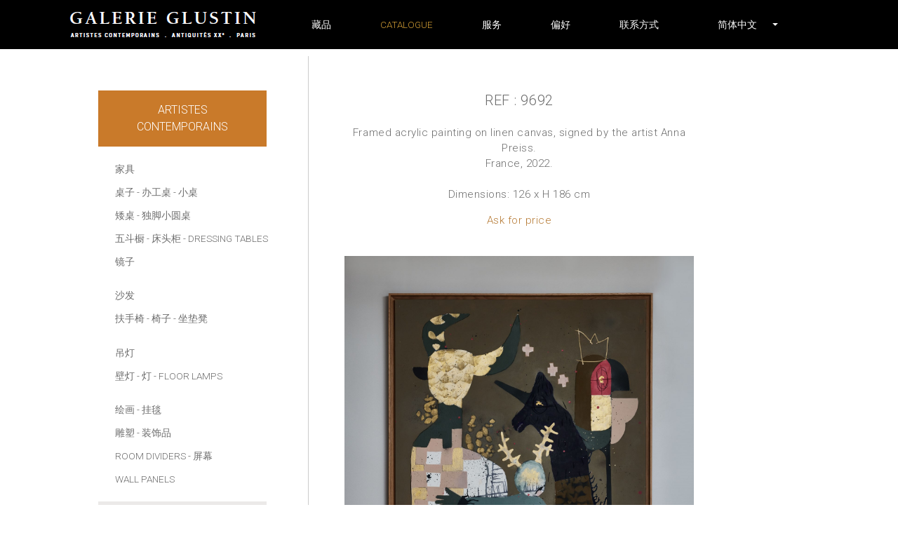

--- FILE ---
content_type: text/html; charset=utf-8
request_url: https://www.glustin.net/cn/product?prod=9692
body_size: 27931
content:
<!DOCTYPE html>
<html lang="CN">
<head>

    <base href="/" />
    <meta charset="utf-8" />
    <meta http-equiv="X-UA-Compatible" content="IE=edge" />
    <meta name="viewport" content="width=device-width, initial-scale=1.0" />
    <title>9692 - &#x7ED8;&#x753B; - Artistes contemporains - GLUSTIN</title>
                <link rel="alternate" hreflang="fr" href="https://www.glustin.net/fr/product?prod=9692" />
                <link rel="alternate" hreflang="en" href="https://www.glustin.net/en/product?prod=9692" />
                <link rel="alternate" hreflang="ru" href="https://www.glustin.net/ru/product?prod=9692" />
                <link rel="alternate" hreflang="zh" href="https://www.glustin.net/cn/product?prod=9692" />
                <link rel="alternate" hreflang="ar" href="https://www.glustin.net/ar/product?prod=9692" />
            <link rel="canonical" href="https://www.glustin.net/cn/product?prod=9692" />

    <link href='https://fonts.googleapis.com/css?family=Roboto:400,300&subset=latin,cyrillic' rel='stylesheet' type='text/css'>
    <link href="https://fonts.googleapis.com/css2?family=Buenard:wght@700&display=swap" rel="stylesheet">
    <script src="https://kit.fontawesome.com/e54cf3c3cf.js"></script>
    <link href="/css/bootstrap-4.6.1.min.css" rel="stylesheet">

    <link rel="icon" type="image/png" href="/images/favicon.png" />
    <link href='/css/jr_razor.min.css?qs80j1' rel='stylesheet'>
    <link href='/css/main.min.css?qs80j1' rel='stylesheet'>
    <link href='/css/steph-laporte.min.css?qs80j1' rel='stylesheet'>
    <link href='/css/glustin.min.css?qs80j1' rel='stylesheet'>
    <link href='/css/priv.min.css?qs80j1' rel='stylesheet'>
    
    <link href='/css/lity.min.css?qs80j1' rel='stylesheet'>


    <script async src="https://www.googletagmanager.com/gtag/js?id=UA-41191019-1"></script>
    <script>
        window.dataLayer = window.dataLayer || [];
        function gtag() { dataLayer.push(arguments); }
        gtag('js', new Date());
        gtag('config', 'UA-41191019-1');
    </script>

    <script src="/js/jquery-3.6.0.min.js"></script>
    <script src="/js/jr_razor.min.js?qs80j1"></script>
    <script>
        Set_User_State('386714890275.0.');
        Context_Refresh = function (Count) { Update_Basket_Count(Count) };
    </script>
    <meta name="description" content="Framed acrylic painting on linen canvas, signed by the artist Anna Preiss.&#xD;&#xA;France, 2022.&#xD;&#xA;&#xD;&#xA;Dimensions: 126 x H 186 cm" />


</head>
<body id="BODY" class="CN PRODUCT">
    
    

    <div class="modal" aria-labelledby="bt-catalogue" id="modal-catalogue" aria-hidden="true">
            <div class="modal-dialog">
        <div class="modal-content">
            <div class="modal-header">
                <div class="accordion" id="modalbar-wrapper">
            <div class="Col_Modal-G">
                <div class="n1-item activ" data-toggle="collapse" data-target="#mCol_G">
                    <div>Artistes contemporains</div>
                </div>
                <div id="mCol_G" class="collapse show" data-parent="#modalbar-wrapper">
                    <ul class="list-group">
                                <li class="list-group-item mt-3">
                                            <a href="/cn/products/furniture?id=G_04" class=" ">家具</a>
                                </li>
                                <li class="list-group-item">
                                            <a href="/cn/products/table?id=G_03" class=" ">桌子</a>
                                            <a href="/cn/products/desk?id=G_18" class=" "> - 办工桌</a>
                                            <a href="/cn/products/console?id=G_05" class=" "> - 小桌</a>
                                </li>
                                <li class="list-group-item">
                                            <a href="/cn/products/coffee-table?id=G_06" class=" ">矮桌</a>
                                            <a href="/cn/products/pedestal-table?id=G_07" class=" "> - 独脚小圆桌</a>
                                </li>
                                <li class="list-group-item">
                                            <a href="/cn/products/dresser?id=G_20" class=" ">五斗橱</a>
                                            <a href="/cn/products/bedside-table?id=G_21" class=" "> - 床头柜</a>
                                            <a href="/cn/products/dressing-table?id=G_24" class=" "> - Dressing tables</a>
                                </li>
                                <li class="list-group-item">
                                            <a href="/cn/products/mirror?id=G_08" class=" ">镜子</a>
                                </li>
                                <li class="list-group-item mt-3">
                                            <a href="/cn/products/sofas?id=G_01" class=" ">沙发</a>
                                </li>
                                <li class="list-group-item">
                                            <a href="/cn/products/armchair?id=G_02" class=" ">扶手椅</a>
                                            <a href="/cn/products/chair?id=G_17" class=" "> - 椅子</a>
                                            <a href="/cn/products/footstool?id=G_15" class=" "> - 坐垫凳</a>
                                </li>
                                <li class="list-group-item mt-3">
                                            <a href="/cn/products/chandelier?id=G_09" class=" ">吊灯</a>
                                </li>
                                <li class="list-group-item">
                                            <a href="/cn/products/wall-light?id=G_10" class=" ">壁灯</a>
                                            <a href="/cn/products/lamp?id=G_14" class=" "> - 灯</a>
                                            <a href="/cn/products/floor-lamp?id=G_26" class=" "> - Floor lamps</a>
                                </li>
                                <li class="list-group-item mt-3">
                                            <a href="/cn/products/painting?id=G_12" class=" ">绘画</a>
                                            <a href="/cn/products/tapestry-works?id=G_22" class=" "> - 挂毯</a>
                                </li>
                                <li class="list-group-item">
                                            <a href="/cn/products/sculpture?id=G_16" class=" ">雕塑</a>
                                            <a href="/cn/products/object?id=G_11" class=" "> - 装饰品</a>
                                </li>
                                <li class="list-group-item">
                                            <a href="/cn/products/room-divider?id=G_27" class=" ">Room dividers</a>
                                            <a href="/cn/products/screens?id=G_23" class=" "> - 屏幕</a>
                                </li>
                                <li class="list-group-item">
                                            <a href="/cn/products/wall-panel?id=G_25" class=" ">Wall panels</a>
                                </li>
                    </ul>
                </div>
            </div>
            <div class="Col_Modal-OC">
                <div class="n1-item collapsed" data-toggle="collapse" data-target="#mCol_OC">
                    <div><span>Antiquités XX<sup style='font-size:72%;text-transform: lowercase'>e</sup></span></div>
                </div>
                <div id="mCol_OC" class="collapse " data-parent="#modalbar-wrapper">
                    <ul class="list-group">
                                <li class="list-group-item mt-3">
                                            <a href="/cn/ocproducts/painting?id=OC_02" class=" ">绘画</a>
                                            <a href="/cn/ocproducts/tapestry-works?id=OC_03" class=" "> - 挂毯</a>
                                </li>
                                <li class="list-group-item">
                                            <a href="/cn/ocproducts/wall-panel?id=OC_04" class=" ">Wall panels</a>
                                </li>
                                <li class="list-group-item">
                                            <a href="/cn/ocproducts/sculpture?id=OC_05" class=" ">雕塑</a>
                                            <a href="/cn/ocproducts/mural?id=OC_06" class=" "> - 墙壁雕塑</a>
                                </li>
                                <li class="list-group-item">
                                            <a href="/cn/ocproducts/objects?id=OC_07" class=" ">Works of art </a>
                                </li>
                                <li class="list-group-item">
                                            <a href="/cn/ocproducts/screens?id=OC_08" class=" ">屏幕</a>
                                </li>
                                <li class="list-group-item mt-3">
                                            <a href="/cn/ocproducts/furniture?id=OC_09" class=" ">家具</a>
                                            <a href="/cn/ocproducts/table?id=OC_10" class=" "> - 桌子</a>
                                </li>
                                <li class="list-group-item">
                                            <a href="/cn/ocproducts/console?id=OC_11" class=" ">小桌</a>
                                            <a href="/cn/ocproducts/pedestal-table?id=OC_12" class=" "> - 独脚小圆桌</a>
                                            <a href="/cn/ocproducts/mirror?id=OC_122" class=" "> - 镜子</a>
                                </li>
                                <li class="list-group-item mt-3">
                                            <a href="/cn/ocproducts/sofas?id=OC_13" class=" ">沙发</a>
                                </li>
                                <li class="list-group-item">
                                            <a href="/cn/ocproducts/armchair?id=OC_14" class=" ">扶手椅 - 坐垫凳</a>
                                            <a href="/cn/ocproducts/chair?id=OC_143" class=" "> - Chairs</a>
                                </li>
                                <li class="list-group-item mt-3">
                                            <a href="/cn/ocproducts/chandelier?id=OC_15" class=" ">吊灯</a>
                                </li>
                                <li class="list-group-item">
                                            <a href="/cn/ocproducts/wall-light?id=OC_16" class=" ">壁灯</a>
                                </li>
                                <li class="list-group-item">
                                            <a href="/cn/ocproducts/lamp?id=OC_17" class=" ">灯</a>
                                            <a href="/cn/ocproducts/floor-lamp?id=OC_18" class=" "> - Floor lamps</a>
                                </li>
                    </ul>
                </div>
            </div>
            <div class="Col_Modal-P">
                <div class="n1-item collapsed">
                    <div onclick="window.location.href='/cn/privproducts?id=P_00'"><div style="
    line-height: 1em;
    display: block;
">PRIVILEGE PRICES</div></div>
                </div>
            </div>
                </div>
                <button type="button" class="close" data-dismiss="modal" aria-label="Close">
                    <span aria-hidden="true">&times;</span>
                </button>
            </div>
        </div>
    </div>

    </div>

<nav class="navbar navbar-expand-lg navbar-light fixed-top" id="menuTop">

        <div class="dropdown">
            <button class="btn btn-link dropdown-modal nav-link" type="button" id="bt-catalogue" data-toggle="modal" data-target="#modal-catalogue">
                Catalogue
            </button>
        </div>

    <button class="navbar-toggler collapsed d-inline-block d-lg-none ml-auto" type="button" data-toggle="collapse" data-target="#navbarSupportedContent" aria-controls="navbarSupportedContent" aria-expanded="false" aria-label="Toggle navigation">
        <span class="navbar-toggler-icon"></span>
    </button>
    <div class="collapse navbar-collapse" id="navbarSupportedContent">
        <ul class="navbar-nav mt-2 mt-lg-0 justify-content-between align-items-center">
            <li class="list-inline-item">
                <a href="/cn/catalogue" class="nav-link">
                    <img src="/images/logo_2024.png" alt="GALERIE GLUSTIN PARIS" width="268" height="38">
                </a>
            </li>
        <li class="nav-item"><a class="nav-link " href="/cn/about">&#x85CF;&#x54C1;</a></li>
        <li class="nav-item"><a class="nav-link current" href="/cn/catalogue">Catalogue</a></li>
        <li class="nav-item"><a class="nav-link " href="/cn/services">&#x670D;&#x52A1;</a></li>
        <li class="nav-item"><a class="nav-link " href="/cn/references">&#x504F;&#x597D;</a></li>
        <li class="nav-item"><a class="nav-link " href="/cn/contact">&#x8054;&#x7CFB;&#x65B9;&#x5F0F;</a></li>
            <li class="nav-item dropdown">
                <a href="#" class="nav-link dropdown-toggle" data-toggle="dropdown" role="button"><i class="fas fa-globe-americas"></i><span class="visible-md visible-lg">&ensp;&ensp;&#x7B80;&#x4F53;&#x4E2D;&#x6587;</span>&ensp;&ensp;</a>
                <div class="dropdown-menu dropdown-menu-right" aria-labelledby="navbarDropdown">
                        <a class="dropdown-item" href="/fr/collections" data-language="Fran&#xE7;ais">&nbsp;Fran&#xE7;ais</a>
                        <a class="dropdown-item" href="/en/collections" data-language="English">&nbsp;English</a>
                        <a class="dropdown-item" href="/ru/collections" data-language="&#x420;&#x443;&#x441;&#x441;&#x43A;&#x438;&#x439;">&nbsp;&#x420;&#x443;&#x441;&#x441;&#x43A;&#x438;&#x439;</a>
                        <a class="dropdown-item" href="/cn/collections" data-language="&#x7B80;&#x4F53;&#x4E2D;&#x6587;">&nbsp;&#x7B80;&#x4F53;&#x4E2D;&#x6587;</a>
                        <a class="dropdown-item" href="/ar/collections" data-language="&#x627;&#x644;&#x639;&#x631;&#x627;&#x642;">&nbsp;&#x627;&#x644;&#x639;&#x631;&#x627;&#x642;</a>
                </div>
            </li>
            <li id="contact-rs" class="nav-item">
                <a href="https://www.pinterest.fr/kglustin/galerie-glustin/" class="nav-link social" target="_blank">
                    <span class="picto-rs">
                        <i class="fab fa-pinterest"></i>
                    </span>
                </a>
                <a href="https://www.instagram.com/galerieglustin#" class="nav-link" target="_blank">
                    <span class="picto-rs">
                        <i class="fab fa-instagram"></i>
                    </span>
                </a>

            </li>
        </ul>
    </div>
</nav>


<div class="d-flex container mw-1000" id="P_Wrapper">
    
        <div id="sidebar-wrapper">
    <div class="list-group list-group-flush">
            <div class="accordion" id="colMenu">
            <div class="Col_Menu-G">
                <div class="n1-item activ" data-toggle="collapse" data-target="#Col_G">
                    <div>Artistes contemporains</div>
                </div>
                <div id="Col_G" class="collapse show" data-parent="#colMenu">
                    <ul>
                                <li class="list-group-item mt-3">
                                            <a href="/cn/products/furniture?id=G_04" class=" ">家具</a>
                                </li>
                                <li class="list-group-item">
                                            <a href="/cn/products/table?id=G_03" class=" ">桌子</a>
                                            <a href="/cn/products/desk?id=G_18" class=" "> - 办工桌</a>
                                            <a href="/cn/products/console?id=G_05" class=" "> - 小桌</a>
                                </li>
                                <li class="list-group-item">
                                            <a href="/cn/products/coffee-table?id=G_06" class=" ">矮桌</a>
                                            <a href="/cn/products/pedestal-table?id=G_07" class=" "> - 独脚小圆桌</a>
                                </li>
                                <li class="list-group-item">
                                            <a href="/cn/products/dresser?id=G_20" class=" ">五斗橱</a>
                                            <a href="/cn/products/bedside-table?id=G_21" class=" "> - 床头柜</a>
                                            <a href="/cn/products/dressing-table?id=G_24" class=" "> - Dressing tables</a>
                                </li>
                                <li class="list-group-item">
                                            <a href="/cn/products/mirror?id=G_08" class=" ">镜子</a>
                                </li>
                                <li class="list-group-item mt-3">
                                            <a href="/cn/products/sofas?id=G_01" class=" ">沙发</a>
                                </li>
                                <li class="list-group-item">
                                            <a href="/cn/products/armchair?id=G_02" class=" ">扶手椅</a>
                                            <a href="/cn/products/chair?id=G_17" class=" "> - 椅子</a>
                                            <a href="/cn/products/footstool?id=G_15" class=" "> - 坐垫凳</a>
                                </li>
                                <li class="list-group-item mt-3">
                                            <a href="/cn/products/chandelier?id=G_09" class=" ">吊灯</a>
                                </li>
                                <li class="list-group-item">
                                            <a href="/cn/products/wall-light?id=G_10" class=" ">壁灯</a>
                                            <a href="/cn/products/lamp?id=G_14" class=" "> - 灯</a>
                                            <a href="/cn/products/floor-lamp?id=G_26" class=" "> - Floor lamps</a>
                                </li>
                                <li class="list-group-item mt-3">
                                            <a href="/cn/products/painting?id=G_12" class=" ">绘画</a>
                                            <a href="/cn/products/tapestry-works?id=G_22" class=" "> - 挂毯</a>
                                </li>
                                <li class="list-group-item">
                                            <a href="/cn/products/sculpture?id=G_16" class=" ">雕塑</a>
                                            <a href="/cn/products/object?id=G_11" class=" "> - 装饰品</a>
                                </li>
                                <li class="list-group-item">
                                            <a href="/cn/products/room-divider?id=G_27" class=" ">Room dividers</a>
                                            <a href="/cn/products/screens?id=G_23" class=" "> - 屏幕</a>
                                </li>
                                <li class="list-group-item">
                                            <a href="/cn/products/wall-panel?id=G_25" class=" ">Wall panels</a>
                                </li>
                    </ul>
                </div>
            </div>
            <div class="Col_Menu-OC">
                <div class="n1-item collapsed" data-toggle="collapse" data-target="#Col_OC">
                    <div><span>Antiquités XX<sup style='font-size:72%;text-transform: lowercase'>e</sup></span></div>
                </div>
                <div id="Col_OC" class="collapse " data-parent="#colMenu">
                    <ul>
                                <li class="list-group-item mt-3">
                                            <a href="/cn/ocproducts/painting?id=OC_02" class=" ">绘画</a>
                                            <a href="/cn/ocproducts/tapestry-works?id=OC_03" class=" "> - 挂毯</a>
                                </li>
                                <li class="list-group-item">
                                            <a href="/cn/ocproducts/wall-panel?id=OC_04" class=" ">Wall panels</a>
                                </li>
                                <li class="list-group-item">
                                            <a href="/cn/ocproducts/sculpture?id=OC_05" class=" ">雕塑</a>
                                            <a href="/cn/ocproducts/mural?id=OC_06" class=" "> - 墙壁雕塑</a>
                                </li>
                                <li class="list-group-item">
                                            <a href="/cn/ocproducts/objects?id=OC_07" class=" ">Works of art </a>
                                </li>
                                <li class="list-group-item">
                                            <a href="/cn/ocproducts/screens?id=OC_08" class=" ">屏幕</a>
                                </li>
                                <li class="list-group-item mt-3">
                                            <a href="/cn/ocproducts/furniture?id=OC_09" class=" ">家具</a>
                                            <a href="/cn/ocproducts/table?id=OC_10" class=" "> - 桌子</a>
                                </li>
                                <li class="list-group-item">
                                            <a href="/cn/ocproducts/console?id=OC_11" class=" ">小桌</a>
                                            <a href="/cn/ocproducts/pedestal-table?id=OC_12" class=" "> - 独脚小圆桌</a>
                                            <a href="/cn/ocproducts/mirror?id=OC_122" class=" "> - 镜子</a>
                                </li>
                                <li class="list-group-item mt-3">
                                            <a href="/cn/ocproducts/sofas?id=OC_13" class=" ">沙发</a>
                                </li>
                                <li class="list-group-item">
                                            <a href="/cn/ocproducts/armchair?id=OC_14" class=" ">扶手椅 - 坐垫凳</a>
                                            <a href="/cn/ocproducts/chair?id=OC_143" class=" "> - Chairs</a>
                                </li>
                                <li class="list-group-item mt-3">
                                            <a href="/cn/ocproducts/chandelier?id=OC_15" class=" ">吊灯</a>
                                </li>
                                <li class="list-group-item">
                                            <a href="/cn/ocproducts/wall-light?id=OC_16" class=" ">壁灯</a>
                                </li>
                                <li class="list-group-item">
                                            <a href="/cn/ocproducts/lamp?id=OC_17" class=" ">灯</a>
                                            <a href="/cn/ocproducts/floor-lamp?id=OC_18" class=" "> - Floor lamps</a>
                                </li>
                    </ul>
                </div>
            </div>
            <div class="Col_Menu-P">
                <div class="n1-item collapsed">
                    <div onclick="window.location.href='/cn/privproducts?id=P_00'"><div style="
    line-height: 1em;
    display: block;
">PRIVILEGE PRICES</div></div>
                </div>
            </div>
    </div>

    </div>
</div>


    



    <div id="page-content-wrapper">
        <div id="descriptif-produit">
            <p class="ref">REF : 9692</p>
            <p class="descritif">
                Framed acrylic painting on linen canvas, signed by the artist Anna Preiss.<br/>France, 2022.<br/><br/>Dimensions: 126 x H 186 cm<br/>
            </p>
            <p>
                    <a href="/cn/request" rel="nofollow">Ask for price</a>
            </p>
            <ul id="presentation-produit">
                    <li>
                        <a href="https://www.glustin.net/res/73f6e609-0a11-4af8-acb9-f1cfd7d4efe7_m242-fpa023-008 114.jpg?p=%23store%3apic" class="btn" data-lity data-lity-desc="Meuble 1">
                            <img src="https://www.glustin.net/res/73f6e609-0a11-4af8-acb9-f1cfd7d4efe7_m242-fpa023-008 114.jpg?p=%23store%3apic" alt="sofa" class="prod" loading="lazy" />
                        </a>
                    </li>
                    <li>
                        <a href="https://www.glustin.net/res/e817a315-330f-4ad9-b0de-40a9daa7ddc4_m242-fpa023-008 64.jpg?p=%23store%3apic" class="btn" data-lity data-lity-desc="Meuble 1">
                            <img src="https://www.glustin.net/res/e817a315-330f-4ad9-b0de-40a9daa7ddc4_m242-fpa023-008 64.jpg?p=%23store%3apic" alt="sofa" class="prod" loading="lazy" />
                        </a>
                    </li>
                    <li>
                        <a href="https://www.glustin.net/res/facae609-ce96-42ce-bd9a-c1fc9bd4e957_m242-fpa023-008 77.jpg?p=%23store%3apic" class="btn" data-lity data-lity-desc="Meuble 1">
                            <img src="https://www.glustin.net/res/facae609-ce96-42ce-bd9a-c1fc9bd4e957_m242-fpa023-008 77.jpg?p=%23store%3apic" alt="sofa" class="prod" loading="lazy" />
                        </a>
                    </li>
                    <li>
                        <a href="https://www.glustin.net/res/0aaac07c-f1b7-4054-a8cc-3bddd06c5cf5_m242-fpa023-008 90.jpg?p=%23store%3apic" class="btn" data-lity data-lity-desc="Meuble 1">
                            <img src="https://www.glustin.net/res/0aaac07c-f1b7-4054-a8cc-3bddd06c5cf5_m242-fpa023-008 90.jpg?p=%23store%3apic" alt="sofa" class="prod" loading="lazy" />
                        </a>
                    </li>
                    <li>
                        <a href="https://www.glustin.net/res/319ff458-2e34-4104-8042-2d360c2fc06a_m242-fpa023-008 93.jpg?p=%23store%3apic" class="btn" data-lity data-lity-desc="Meuble 1">
                            <img src="https://www.glustin.net/res/319ff458-2e34-4104-8042-2d360c2fc06a_m242-fpa023-008 93.jpg?p=%23store%3apic" alt="sofa" class="prod" loading="lazy" />
                        </a>
                    </li>
                    <li>
                        <a href="https://www.glustin.net/res/7e50eef0-507b-4e49-bc00-b44f64960a30_m242-fpa023-008 115.jpg?p=%23store%3apic" class="btn" data-lity data-lity-desc="Meuble 1">
                            <img src="https://www.glustin.net/res/7e50eef0-507b-4e49-bc00-b44f64960a30_m242-fpa023-008 115.jpg?p=%23store%3apic" alt="sofa" class="prod" loading="lazy" />
                        </a>
                    </li>
                    <li>
                        <a href="https://www.glustin.net/res/de41c969-f8ab-4ec1-80c4-d06795cce5f8_m242-fpa023-008 116.jpg?p=%23store%3apic" class="btn" data-lity data-lity-desc="Meuble 1">
                            <img src="https://www.glustin.net/res/de41c969-f8ab-4ec1-80c4-d06795cce5f8_m242-fpa023-008 116.jpg?p=%23store%3apic" alt="sofa" class="prod" loading="lazy" />
                        </a>
                    </li>
            </ul>
        </div>
    </div>


</div>

    <script src="/js/bootstrap-4.6.1.min.js"></script>
    <script src="/js/jquery.unobtrusive-ajax.min.js?qs80j1"></script>
    <script type="text/javascript" src="/js/main.min.js?qs80j1"></script>
    
    <script src="/js/lity.min.js?qs80j1"></script>

    

</body>
</html>
